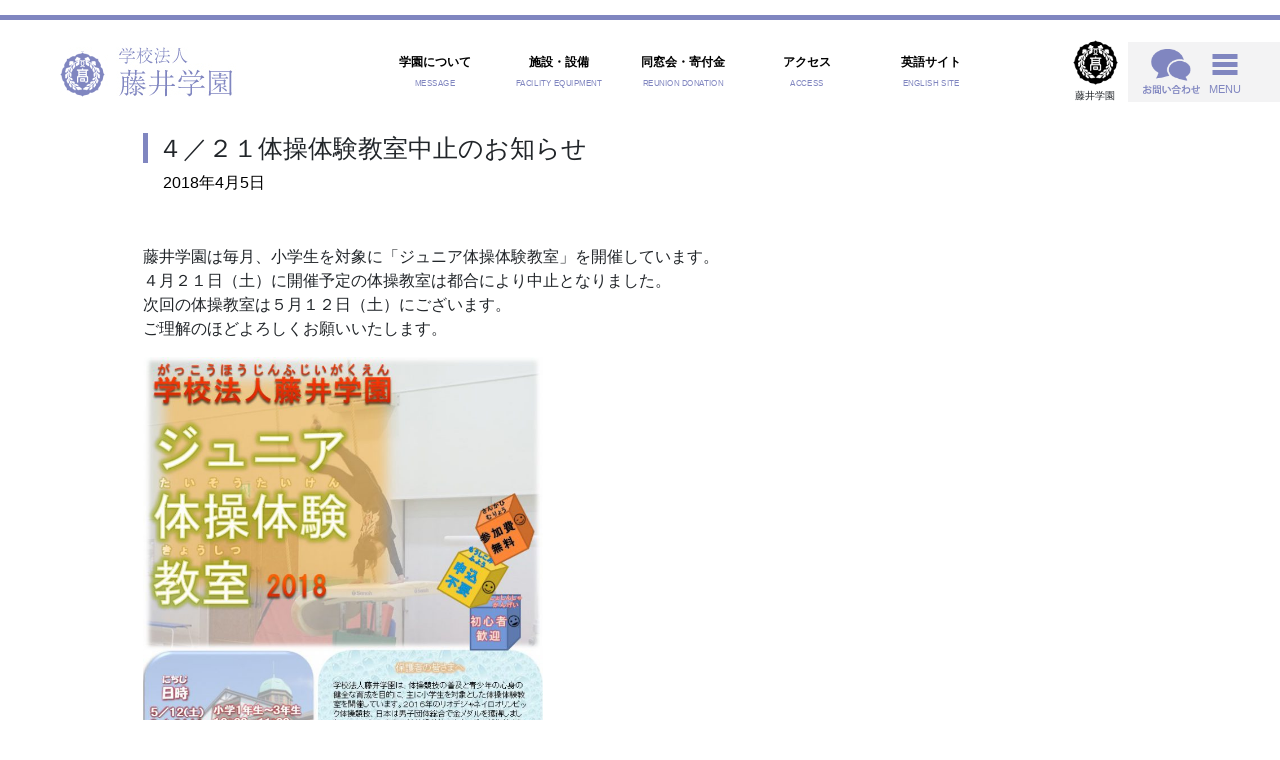

--- FILE ---
content_type: text/html; charset=UTF-8
request_url: https://www.fujii.ed.jp/2018/04/05/%ef%bc%94%ef%bc%8f%ef%bc%92%ef%bc%91%e4%bd%93%e6%93%8d%e4%bd%93%e9%a8%93%e6%95%99%e5%ae%a4%e4%b8%ad%e6%ad%a2%e3%81%ae%e3%81%8a%e7%9f%a5%e3%82%89%e3%81%9b/
body_size: 47811
content:

<!doctype html>
<html lang="ja">

<head>
    <meta charset="UTF-8">
    <meta name="viewport" content="width=device-width, initial-scale=1">
    <meta name="description" content="学校は真の人間教育を行う道場である" />
    <meta name="keywords" content="学校法人,藤井学園,香川県藤井高等学校,香川県藤井中学校,香川県藤井高等学校,ユリーカコース,寒川高等学校" />

    
    <meta name="format-detection" content="telephone=no">
    <meta charset="UTF-8">

    <title>４／２１体操体験教室中止のお知らせ &#8211; 学校法人藤井学園</title>
<meta name='robots' content='max-image-preview:large' />
<link rel='dns-prefetch' href='//webfonts.sakura.ne.jp' />
<link rel='dns-prefetch' href='//code.jquery.com' />
<link rel='dns-prefetch' href='//stackpath.bootstrapcdn.com' />
<link rel='dns-prefetch' href='//s.w.org' />
<link rel="alternate" type="application/rss+xml" title="学校法人藤井学園 &raquo; フィード" href="https://www.fujii.ed.jp/feed/" />
<link rel="alternate" type="application/rss+xml" title="学校法人藤井学園 &raquo; コメントフィード" href="https://www.fujii.ed.jp/comments/feed/" />
		<script>
			window._wpemojiSettings = {"baseUrl":"https:\/\/s.w.org\/images\/core\/emoji\/13.0.1\/72x72\/","ext":".png","svgUrl":"https:\/\/s.w.org\/images\/core\/emoji\/13.0.1\/svg\/","svgExt":".svg","source":{"concatemoji":"https:\/\/www.fujii.ed.jp\/fujii-campus\/wp-includes\/js\/wp-emoji-release.min.js?ver=f136b8ba8faa35716e7b128f2dea9f76"}};
			!function(e,a,t){var n,r,o,i=a.createElement("canvas"),p=i.getContext&&i.getContext("2d");function s(e,t){var a=String.fromCharCode;p.clearRect(0,0,i.width,i.height),p.fillText(a.apply(this,e),0,0);e=i.toDataURL();return p.clearRect(0,0,i.width,i.height),p.fillText(a.apply(this,t),0,0),e===i.toDataURL()}function c(e){var t=a.createElement("script");t.src=e,t.defer=t.type="text/javascript",a.getElementsByTagName("head")[0].appendChild(t)}for(o=Array("flag","emoji"),t.supports={everything:!0,everythingExceptFlag:!0},r=0;r<o.length;r++)t.supports[o[r]]=function(e){if(!p||!p.fillText)return!1;switch(p.textBaseline="top",p.font="600 32px Arial",e){case"flag":return s([127987,65039,8205,9895,65039],[127987,65039,8203,9895,65039])?!1:!s([55356,56826,55356,56819],[55356,56826,8203,55356,56819])&&!s([55356,57332,56128,56423,56128,56418,56128,56421,56128,56430,56128,56423,56128,56447],[55356,57332,8203,56128,56423,8203,56128,56418,8203,56128,56421,8203,56128,56430,8203,56128,56423,8203,56128,56447]);case"emoji":return!s([55357,56424,8205,55356,57212],[55357,56424,8203,55356,57212])}return!1}(o[r]),t.supports.everything=t.supports.everything&&t.supports[o[r]],"flag"!==o[r]&&(t.supports.everythingExceptFlag=t.supports.everythingExceptFlag&&t.supports[o[r]]);t.supports.everythingExceptFlag=t.supports.everythingExceptFlag&&!t.supports.flag,t.DOMReady=!1,t.readyCallback=function(){t.DOMReady=!0},t.supports.everything||(n=function(){t.readyCallback()},a.addEventListener?(a.addEventListener("DOMContentLoaded",n,!1),e.addEventListener("load",n,!1)):(e.attachEvent("onload",n),a.attachEvent("onreadystatechange",function(){"complete"===a.readyState&&t.readyCallback()})),(n=t.source||{}).concatemoji?c(n.concatemoji):n.wpemoji&&n.twemoji&&(c(n.twemoji),c(n.wpemoji)))}(window,document,window._wpemojiSettings);
		</script>
		<style>
img.wp-smiley,
img.emoji {
	display: inline !important;
	border: none !important;
	box-shadow: none !important;
	height: 1em !important;
	width: 1em !important;
	margin: 0 .07em !important;
	vertical-align: -0.1em !important;
	background: none !important;
	padding: 0 !important;
}
</style>
	<link rel='stylesheet' id='wp-block-library-css'  href='https://www.fujii.ed.jp/fujii-campus/wp-includes/css/dist/block-library/style.min.css?ver=f136b8ba8faa35716e7b128f2dea9f76' media='all' />
<link rel='stylesheet' id='contact-form-7-css'  href='https://www.fujii.ed.jp/fujii-campus/wp-content/plugins/contact-form-7/includes/css/styles.css?ver=5.1.7' media='all' />
<link rel='stylesheet' id='contact-form-7-confirm-css'  href='https://www.fujii.ed.jp/fujii-campus/wp-content/plugins/contact-form-7-add-confirm/includes/css/styles.css?ver=5.1' media='all' />
<link rel='stylesheet' id='fujii-gakuen-themes-style-css'  href='https://www.fujii.ed.jp/fujii-campus/wp-content/themes/fujii-gakuen-themes/style.css?ver=1.0.0' media='all' />
<link rel='stylesheet' id='topother-css'  href='https://www.fujii.ed.jp/fujii-campus/wp-content/themes/fujii-gakuen-themes/css/fujii_top_second.css?date=20260126-0532&#038;ver=f136b8ba8faa35716e7b128f2dea9f76' media='all' />
<link rel='stylesheet' id='toukou-css'  href='https://www.fujii.ed.jp/fujii-campus/wp-content/themes/fujii-gakuen-themes/css/fujii_single.css?date=20260126-0532&#038;ver=f136b8ba8faa35716e7b128f2dea9f76' media='all' />
<link rel='stylesheet' id='swiper-css'  href='https://www.fujii.ed.jp/fujii-campus/wp-content/themes/fujii-gakuen-themes/css/swiper.min5-4-5.css?ver=f136b8ba8faa35716e7b128f2dea9f76' media='all' />
<link rel='stylesheet' id='boot-css'  href='https://stackpath.bootstrapcdn.com/bootstrap/4.5.0/css/bootstrap.min.css?ver=f136b8ba8faa35716e7b128f2dea9f76' media='all' />
<script src='https://www.fujii.ed.jp/fujii-campus/wp-includes/js/jquery/jquery.min.js?ver=3.5.1' id='jquery-core-js'></script>
<script src='https://www.fujii.ed.jp/fujii-campus/wp-includes/js/jquery/jquery-migrate.min.js?ver=3.3.2' id='jquery-migrate-js'></script>
<script src='//webfonts.sakura.ne.jp/js/sakura.js?ver=2.0.1' id='typesquare_std-js'></script>
<script src='https://code.jquery.com/jquery-3.5.1.slim.min.js?ver=f136b8ba8faa35716e7b128f2dea9f76' id='jq-js'></script>
<script src='https://www.fujii.ed.jp/fujii-campus/wp-content/themes/fujii-gakuen-themes/js/swiper.min5-4-5.js?ver=f136b8ba8faa35716e7b128f2dea9f76' id='swiper-js'></script>
<script src='https://stackpath.bootstrapcdn.com/bootstrap/4.5.0/js/bootstrap.min.js?ver=f136b8ba8faa35716e7b128f2dea9f76' id='strap-js'></script>
<link rel="https://api.w.org/" href="https://www.fujii.ed.jp/wp-json/" /><link rel="alternate" type="application/json" href="https://www.fujii.ed.jp/wp-json/wp/v2/posts/5255" /><link rel="EditURI" type="application/rsd+xml" title="RSD" href="https://www.fujii.ed.jp/fujii-campus/xmlrpc.php?rsd" />
<link rel="wlwmanifest" type="application/wlwmanifest+xml" href="https://www.fujii.ed.jp/fujii-campus/wp-includes/wlwmanifest.xml" /> 
<link rel="canonical" href="https://www.fujii.ed.jp/2018/04/05/%ef%bc%94%ef%bc%8f%ef%bc%92%ef%bc%91%e4%bd%93%e6%93%8d%e4%bd%93%e9%a8%93%e6%95%99%e5%ae%a4%e4%b8%ad%e6%ad%a2%e3%81%ae%e3%81%8a%e7%9f%a5%e3%82%89%e3%81%9b/" />
<link rel='shortlink' href='https://www.fujii.ed.jp/?p=5255' />
<link rel="alternate" type="application/json+oembed" href="https://www.fujii.ed.jp/wp-json/oembed/1.0/embed?url=https%3A%2F%2Fwww.fujii.ed.jp%2F2018%2F04%2F05%2F%25ef%25bc%2594%25ef%25bc%258f%25ef%25bc%2592%25ef%25bc%2591%25e4%25bd%2593%25e6%2593%258d%25e4%25bd%2593%25e9%25a8%2593%25e6%2595%2599%25e5%25ae%25a4%25e4%25b8%25ad%25e6%25ad%25a2%25e3%2581%25ae%25e3%2581%258a%25e7%259f%25a5%25e3%2582%2589%25e3%2581%259b%2F" />
<link rel="alternate" type="text/xml+oembed" href="https://www.fujii.ed.jp/wp-json/oembed/1.0/embed?url=https%3A%2F%2Fwww.fujii.ed.jp%2F2018%2F04%2F05%2F%25ef%25bc%2594%25ef%25bc%258f%25ef%25bc%2592%25ef%25bc%2591%25e4%25bd%2593%25e6%2593%258d%25e4%25bd%2593%25e9%25a8%2593%25e6%2595%2599%25e5%25ae%25a4%25e4%25b8%25ad%25e6%25ad%25a2%25e3%2581%25ae%25e3%2581%258a%25e7%259f%25a5%25e3%2582%2589%25e3%2581%259b%2F&#038;format=xml" />
<!-- Favicon Rotator -->
<link rel="shortcut icon" href="https://www.fujii.ed.jp/fujii-campus/wp-content/uploads/2020/09/fujii-gakuenlogo_20200924-2.png" />
<link rel="apple-touch-icon-precomposed" href="https://www.fujii.ed.jp/fujii-campus/wp-content/uploads/2020/09/fujii-gakuenlogo_20200924-3.png" />
<!-- End Favicon Rotator -->
    <script src="https://ajax.googleapis.com/ajax/libs/jquery/2.0.0/jquery.min.js"></script>

            <!-- Global site tag (gtag.js) - Google Analytics -->
        <script async src="https://www.googletagmanager.com/gtag/js?id=UA-83310935-1"></script>
        <script>
            window.dataLayer = window.dataLayer || [];

            function gtag() {
                dataLayer.push(arguments);
            }
            gtag('js', new Date());
            gtag('config', 'UA-83310935-1');
        </script>
        <meta name="google-site-verification" content="DJg_tDyCYy8vcQbSzaaeH4LD9PF2pjdfGhRxLAt8uF8" />
    </head>

<body class="post-template-default single single-post postid-5255 single-format-standard no-sidebar" style="margin-bottom: 0;">
    <header class="fujii-fix-header">
        <!-- ヘッダー -->
        <p class="top_fujii-header-border"></p>

        <ul class="d-flex align-items-center" style="list-style: none; margin-left: 0;">
            <a class="d-sm-block d-none" href="https://www.fujii.ed.jp/">
                <li class="top_fujii-header-text1"><img src="https://www.fujii.ed.jp/fujii-campus/wp-content/themes/fujii-gakuen-themes/images/fujii_logo.jpg" alt="学校法人藤井学園"></li>
            </a>
            <li class="top_fujii-header-li top_fujii-header-introduction" style="flex-basis: 10%; margin-left: auto;">
                <a href="https://www.fujii.ed.jp/massage/" style="text-decoration: none; color: #000;">
                    <p class="top_fujii-header-text2">学園について</p>
                    <p class="top_fujii-header-text3">MESSAGE</p>
                </a>
                <div class="top_fujii-menu-introduction">
                    <p class="top_fujii-menu-introduction-text"><a href="https://www.fujii.ed.jp/massage/" style="text-decoration: none; color: #fff;">学園について MESSAGE</a></p>
                    <div class="top_fujii-menu-introduction-content">

                        <div class="fujii-menu-introduction-grid">
                                                                <div class="fujii-menu-introduction-contents">
                                        <a style="text-decoration: none; color: #000;" href="https://www.fujii.ed.jp/massage/%e8%b2%a1%e5%8b%99%e6%83%85%e5%a0%b1/">
                                            <p class="fujii-menu-introduction-thum"></p>
                                            <div class="fujii-menu-introduction-kousin">
                                                <!-- <p class="fujii-menu-introduction-time"><time>2024/07/31</time></p>
                                                 -->
                                            </div>
                                            <p class="fujii-menu-introduction-title">財務情報</p>
                                        </a>
                                    </div>
                                                                <div class="fujii-menu-introduction-contents">
                                        <a style="text-decoration: none; color: #000;" href="https://www.fujii.ed.jp/massage/%e6%b2%bf%e9%9d%a9/">
                                            <p class="fujii-menu-introduction-thum"><img width="500" height="332" src="https://www.fujii.ed.jp/fujii-campus/wp-content/uploads/2020/09/アイキャッチ（大正時代の校舎）-e1599190376140.jpg" class="attachment- size- wp-post-image" alt="" loading="lazy" srcset="https://www.fujii.ed.jp/fujii-campus/wp-content/uploads/2020/09/アイキャッチ（大正時代の校舎）-e1599190376140.jpg 500w, https://www.fujii.ed.jp/fujii-campus/wp-content/uploads/2020/09/アイキャッチ（大正時代の校舎）-e1599190376140-300x199.jpg 300w" sizes="(max-width: 500px) 100vw, 500px" /></p>
                                            <div class="fujii-menu-introduction-kousin">
                                                <!-- <p class="fujii-menu-introduction-time"><time>2020/09/06</time></p>
                                                 -->
                                            </div>
                                            <p class="fujii-menu-introduction-title">沿革</p>
                                        </a>
                                    </div>
                                                                <div class="fujii-menu-introduction-contents">
                                        <a style="text-decoration: none; color: #000;" href="https://www.fujii.ed.jp/massage/%e5%a7%89%e5%a6%b9%e6%a0%a1%e4%ba%a4%e6%b5%81%e3%81%ab%e3%81%a4%e3%81%84%e3%81%a6/">
                                            <p class="fujii-menu-introduction-thum"><img width="400" height="267" src="https://www.fujii.ed.jp/fujii-campus/wp-content/uploads/2020/09/姉妹校交流（アイキャッチ）.jpg" class="attachment- size- wp-post-image" alt="" loading="lazy" srcset="https://www.fujii.ed.jp/fujii-campus/wp-content/uploads/2020/09/姉妹校交流（アイキャッチ）.jpg 400w, https://www.fujii.ed.jp/fujii-campus/wp-content/uploads/2020/09/姉妹校交流（アイキャッチ）-300x200.jpg 300w" sizes="(max-width: 400px) 100vw, 400px" /></p>
                                            <div class="fujii-menu-introduction-kousin">
                                                <!-- <p class="fujii-menu-introduction-time"><time>2021/04/07</time></p>
                                                 -->
                                            </div>
                                            <p class="fujii-menu-introduction-title">姉妹校交流</p>
                                        </a>
                                    </div>
                                                                <div class="fujii-menu-introduction-contents">
                                        <a style="text-decoration: none; color: #000;" href="https://www.fujii.ed.jp/massage/%e5%9c%b0%e5%9f%9f%e8%b2%a2%e7%8c%ae%e6%b4%bb%e5%8b%95/">
                                            <p class="fujii-menu-introduction-thum"><img width="400" height="267" src="https://www.fujii.ed.jp/fujii-campus/wp-content/uploads/2020/09/地域貢献活動.jpg" class="attachment- size- wp-post-image" alt="" loading="lazy" srcset="https://www.fujii.ed.jp/fujii-campus/wp-content/uploads/2020/09/地域貢献活動.jpg 400w, https://www.fujii.ed.jp/fujii-campus/wp-content/uploads/2020/09/地域貢献活動-300x200.jpg 300w" sizes="(max-width: 400px) 100vw, 400px" /></p>
                                            <div class="fujii-menu-introduction-kousin">
                                                <!-- <p class="fujii-menu-introduction-time"><time>2020/09/06</time></p>
                                                 -->
                                            </div>
                                            <p class="fujii-menu-introduction-title">地域貢献活動</p>
                                        </a>
                                    </div>
                                                    </div>
                    </div>
                </div>
            </li>
            <li class="top_fujii-header-li top_fujii-header-introduction" style="flex-basis: 10%;">
                <a href="https://www.fujii.ed.jp/facilities/" style="text-decoration: none; color: #000;">
                    <p class="top_fujii-header-text2">施設・設備</p>
                    <p class="top_fujii-header-text3">FACILITY EQUIPMENT</p>
                </a>
                <div class="top_fujii-menu-introduction">
                    <p class="top_fujii-menu-introduction-text"><a href="https://www.fujii.ed.jp/facilities/" style="text-decoration: none; color: #fff;">施設・設備 FACILITY EQUIPMENT</a></p>
                    <div class="top_fujii-menu-introduction-content">
                        <div class="fujii-menu-introduction-grid">
                                                                <div class="fujii-menu-introduction-contents">
                                        <a class="" style="text-decoration: none; color: #000;" href="https://www.fujii.ed.jp/facilities/%e3%83%a6%e3%83%aa%e3%83%bc%e3%82%ab%e3%83%9b%e3%83%bc%e3%83%ab/">
                                            <p class="fujii-menu-introduction-thum"><img width="400" height="267" src="https://www.fujii.ed.jp/fujii-campus/wp-content/uploads/2020/09/ユリーカホール.jpg" class="attachment- size- wp-post-image" alt="" loading="lazy" srcset="https://www.fujii.ed.jp/fujii-campus/wp-content/uploads/2020/09/ユリーカホール.jpg 400w, https://www.fujii.ed.jp/fujii-campus/wp-content/uploads/2020/09/ユリーカホール-300x200.jpg 300w" sizes="(max-width: 400px) 100vw, 400px" /></p>
                                            <div class="fujii-menu-introduction-kousin">
                                                <!-- <p class="fujii-menu-introduction-time"><time>2020/09/09</time></p>
                                                 -->
                                            </div>
                                            <p class="fujii-menu-introduction-title">ユリーカホール</p>
                                        </a>
                                    </div>
                                                    </div>
                    </div>
                </div>
            </li>
            <li class="top_fujii-header-li top_fujii-header-introduction" style="flex-basis: 10%;">
                <a href="https://www.fujii.ed.jp/donation/" style="text-decoration: none; color: #000;">
                    <p class="top_fujii-header-text2">同窓会・寄付金</p>
                    <p class="top_fujii-header-text3">REUNION DONATION</p>
                </a>
                <div class="top_fujii-menu-introduction">
                    <p class="top_fujii-menu-introduction-text"><a href="<https://www.fujii.ed.jp/donation/" style="text-decoration: none; color: #fff;">同窓会・寄付金 REUNION DONATION</a></p>
                    <div class="top_fujii-menu-introduction-content">
                        <div class="fujii-menu-introduction-grid">
                                                                <div class="fujii-menu-introduction-contents">
                                        <a class="" style="text-decoration: none; color: #000;" href="https://www.fujii.ed.jp/donation/about-donation/">
                                            <p class="fujii-menu-introduction-thum"><img width="400" height="267" src="https://www.fujii.ed.jp/fujii-campus/wp-content/uploads/2020/09/ユリーカホール（寄附金）.jpg" class="attachment- size- wp-post-image" alt="" loading="lazy" srcset="https://www.fujii.ed.jp/fujii-campus/wp-content/uploads/2020/09/ユリーカホール（寄附金）.jpg 400w, https://www.fujii.ed.jp/fujii-campus/wp-content/uploads/2020/09/ユリーカホール（寄附金）-300x200.jpg 300w" sizes="(max-width: 400px) 100vw, 400px" /></p>
                                            <div class="fujii-menu-introduction-kousin">
                                                <!-- <p class="fujii-menu-introduction-time"><time>2025/06/10</time></p>
                                                 -->
                                            </div>
                                            <p class="fujii-menu-introduction-title">ごあいさつ</p>
                                        </a>
                                    </div>
                                                                <div class="fujii-menu-introduction-contents">
                                        <a class="" style="text-decoration: none; color: #000;" href="https://www.fujii.ed.jp/donation/donation-requirements/">
                                            <p class="fujii-menu-introduction-thum"><img width="400" height="267" src="https://www.fujii.ed.jp/fujii-campus/wp-content/uploads/2020/09/パンフレット（寄附金）.jpg" class="attachment- size- wp-post-image" alt="" loading="lazy" srcset="https://www.fujii.ed.jp/fujii-campus/wp-content/uploads/2020/09/パンフレット（寄附金）.jpg 400w, https://www.fujii.ed.jp/fujii-campus/wp-content/uploads/2020/09/パンフレット（寄附金）-300x200.jpg 300w" sizes="(max-width: 400px) 100vw, 400px" /></p>
                                            <div class="fujii-menu-introduction-kousin">
                                                <!-- <p class="fujii-menu-introduction-time"><time>2022/04/25</time></p>
                                                 -->
                                            </div>
                                            <p class="fujii-menu-introduction-title">寄付金募集要項</p>
                                        </a>
                                    </div>
                                                                <div class="fujii-menu-introduction-contents">
                                        <a class="" style="text-decoration: none; color: #000;" href="https://www.fujii.ed.jp/donation/fujinamikai/">
                                            <p class="fujii-menu-introduction-thum"><img width="400" height="267" src="https://www.fujii.ed.jp/fujii-campus/wp-content/uploads/2020/09/同窓会.jpg" class="attachment- size- wp-post-image" alt="" loading="lazy" srcset="https://www.fujii.ed.jp/fujii-campus/wp-content/uploads/2020/09/同窓会.jpg 400w, https://www.fujii.ed.jp/fujii-campus/wp-content/uploads/2020/09/同窓会-300x200.jpg 300w" sizes="(max-width: 400px) 100vw, 400px" /></p>
                                            <div class="fujii-menu-introduction-kousin">
                                                <!-- <p class="fujii-menu-introduction-time"><time>2020/09/06</time></p>
                                                 -->
                                            </div>
                                            <p class="fujii-menu-introduction-title">藤波会のご案内</p>
                                        </a>
                                    </div>
                                                    </div>
                    </div>
                </div>
            </li>
            <li class="top_fujii-header-li top_fujii-header-introduction" style="flex-basis: 10%;">
                <a href="https://www.fujii.ed.jp/access/" style="text-decoration: none; color: #000;">
                    <p class="top_fujii-header-text2">アクセス</p>
                    <p class="top_fujii-header-text3">ACCESS</p>
                </a>
                <div class="top_fujii-menu-introduction">
                    <p class="top_fujii-menu-introduction-text"><a href="https://www.fujii.ed.jp/access/" style="text-decoration: none; color: #fff;">アクセス ACCESS</a></p>
                    <div class="top_fujii-menu-introduction-content">
                        <div class="fujii-menu-introduction-grid">
                                                                <div class="fujii-menu-introduction-contents">
                                        <a class="" style="text-decoration: none; color: #000;" href="https://www.fujii.ed.jp/access/%e3%82%b9%e3%82%af%e3%83%bc%e3%83%ab%e3%83%90%e3%82%b9/">
                                            <p class="fujii-menu-introduction-thum"><img width="400" height="267" src="https://www.fujii.ed.jp/fujii-campus/wp-content/uploads/2020/09/スクールバス.jpg" class="attachment- size- wp-post-image" alt="" loading="lazy" srcset="https://www.fujii.ed.jp/fujii-campus/wp-content/uploads/2020/09/スクールバス.jpg 400w, https://www.fujii.ed.jp/fujii-campus/wp-content/uploads/2020/09/スクールバス-300x200.jpg 300w" sizes="(max-width: 400px) 100vw, 400px" /></p>
                                            <div class="fujii-menu-introduction-kousin">
                                                <!-- <p class="fujii-menu-introduction-time"><time>2020/09/06</time></p>
                                                 -->
                                            </div>
                                            <p class="fujii-menu-introduction-title">スクールバス</p>
                                        </a>
                                    </div>
                                                    </div>
                    </div>
                </div>
            </li>

            <li class="top_fujii-header-li top_fujii-header-introduction" style="flex-basis: 10%;">
                <a href="https://www.fujii.ed.jp/english/" style="text-decoration: none; color: #000;">
                    <p class="top_fujii-header-text2">英語サイト</p>
                    <p class="top_fujii-header-text3">ENGLISH SITE</p>
                </a>
                <div class="top_fujii-menu-introduction">
                    <p class="top_fujii-menu-introduction-text"><a href="https://www.fujii.ed.jp/english/" style="text-decoration: none; color: #fff;">英語サイト ENGLISH SITE</a></p>
                    <div class="top_fujii-menu-introduction-content">
                        <div class="fujii-menu-introduction-grid">
                                                                <div class="fujii-menu-introduction-contents">
                                        <a class="" style="text-decoration: none; color: #000;" href="https://www.fujii.ed.jp/english/internationalization/">
                                            <p class="fujii-menu-introduction-thum"><img width="400" height="267" src="https://www.fujii.ed.jp/fujii-campus/wp-content/uploads/2020/09/英語サイト２（アイキャッチ）.jpg" class="attachment- size- wp-post-image" alt="" loading="lazy" srcset="https://www.fujii.ed.jp/fujii-campus/wp-content/uploads/2020/09/英語サイト２（アイキャッチ）.jpg 400w, https://www.fujii.ed.jp/fujii-campus/wp-content/uploads/2020/09/英語サイト２（アイキャッチ）-300x200.jpg 300w" sizes="(max-width: 400px) 100vw, 400px" /></p>
                                            <div class="fujii-menu-introduction-kousin">
                                                <!-- <p class="fujii-menu-introduction-time"><time>2020/09/06</time></p>
                                                 -->
                                            </div>
                                            <p class="fujii-menu-introduction-title">Internationalization</p>
                                        </a>
                                    </div>
                                                    </div>
                    </div>
                </div>
            </li>
            <li class="header-list-sp">
                <div class="fujii-introduction-drop-icon">
                    <p style="margin: 0;"><img src="https://www.fujii.ed.jp/fujii-campus/wp-content/themes/fujii-gakuen-themes/images/fujii-gakuenlogo-black_20200924.png" alt="藤井学園校章" width="100%" style="min-width: 41px;"></p>
                    <p style="font-size: 10px; margin: 3px 0 0; text-align: center;">藤井学園</p>
                </div>
                <div class="fujii-introduction-drop">
                    <div class="fujii-introduction-drop-wrap">
                        <div class="fujii-introduction-drop-box">
                            <div class="fujii-introduction-drop-flex">
                                <p class="fujii-introduction-drop-close"><span class="fujii-introduction-drop-span"></span></p>
                                <a href="https://www.fujii.ed.jp/" class="d-flex justify-content-center align-items-center">
                                    <p class="fujii-introduction-drop-img"><img src="https://www.fujii.ed.jp/fujii-campus/wp-content/themes/fujii-gakuen-themes/images/eureka.jpg" alt="藤井学園トップページへ" width="100%"></p>
                                    <p class="fujii-introduction-drop-text">学校法人藤井学園</p>
                                </a>
                            </div>
                            <div class="fujii-introduction-drop-flex">
                                <a href="https://www.fujii.ed.jp/eureka" class="d-flex justify-content-center align-items-center">
                                    <p class="fujii-introduction-drop-img align-items-center"><img src="https://www.fujii.ed.jp/fujii-campus/wp-content/themes/fujii-gakuen-themes/images/fujii_ph10.jpg" alt="藤井中学校トップページへ"></p>
                                    <p class="fujii-introduction-drop-text">香川県藤井中学校&emsp;</p>
                                </a>
                            </div>
                            <div class="fujii-introduction-drop-flex">
                                <a href="https://www.fujii.ed.jp/fujii" class="d-flex justify-content-center align-items-center">
                                    <p class="fujii-introduction-drop-img"><img src="https://www.fujii.ed.jp/fujii-campus/wp-content/themes/fujii-gakuen-themes/images/fujii_ph11.jpg" alt="藤井高等学校トップページへ"></p>
                                    <p class="fujii-introduction-drop-text">香川県藤井高等学校</p>
                                </a>
                            </div>
                            <div class="fujii-introduction-drop-flex">
                                <a href="https://www.sangawa.ed.jp/" class="d-flex justify-content-center align-items-center">
                                    <p class="fujii-introduction-drop-img"><img src="https://www.fujii.ed.jp/fujii-campus/wp-content/themes/fujii-gakuen-themes/images/fujii_ph12_20201009.jpg" alt="寒川高等学校トップページへ"></p>
                                    <p class="fujii-introduction-drop-text">藤井学園寒川高等学校</p>
                                </a>
                            </div>
                        </div>
                    </div>
                </div>
            </li>
            <li class="top_fujii-header-li9">
                <div class="d-flex align-items-center">
                    <p style="margin: 0;"><a href="https://www.fujii.ed.jp/inquiry/" style="text-decoration: none;"><img src="https://www.fujii.ed.jp/fujii-campus/wp-content/themes/fujii-gakuen-themes/images/fujii_ph8.png" alt="お問い合わせ" height="45px"></a></p>
                    <div class="top_fujii-header-icon">
                        <p class="top_fujii-header-btn"><span></span></p>
                        <p class="top_fujii-header-text4">MENU</p>
                    </div>
                    <div class="top_fujii-header-menu">
                        <div class="top_fujii-wrap" id="menu-hum">
                            <p class="fujii-header-menu-border" style="margin-top: 30px;"></p>
                            <ul class="fujii-header-menu-hum1 d-md-flex">
                                <li><a href="https://www.fujii.ed.jp/">学園トップページ</a></li>
                                <li><a href="https://www.fujii.ed.jp/news/">新着情報</a></li>
                                <li><a href="https://www.fujii.ed.jp/inquiry/">お問い合わせ</a></li>
                                <li><a href="https://www.fujii.ed.jp/donation/">寄附金お申し込み</a></li>
                            </ul>
                            <ul class="fujii-header-menu-hum2 d-md-flex">
                                <li><a href="https://www.fujii.ed.jp/massage/">学園について</a></li>
                                <li><a href="https://www.fujii.ed.jp/facilities/">施設・設備</a></li>
                                <li><a href="https://www.fujii.ed.jp/donation/">同窓会・寄附金</a></li>
                                <li><a href="https://www.fujii.ed.jp/access/">アクセス</a></li>
                                <li><a href="https://www.fujii.ed.jp/english/">英語サイト</a></li>
                            </ul>

                            <p class="fujii-header-menu-border"></p>

                            <!-- <ul class="fujii-header-menu-hum3 d-md-flex">
                               <li><a href="https://www.fujii.ed.jp/session/">学校説明会情報</a></li>
                                <li><a href="https://www.fujii.ed.jp/guid/">学校案内</a></li>
                                <li><a href="https://www.facebook.com/fujikoudousoukai/" target="_blank" rel="noopener noreferrer">同窓会facebook</a></li>
                                <li><a href="https://www.fujii.ed.jp/visit/">学校見学</a></li>
                                <li><a href="https://www.fujii.ed.jp/donation/">寄附金</a></li>
                                <li><a href="https://www.fujii.ed.jp/いじめ防止基本方針/">いじめ防止基本方針</a></li>
                                <li><a href="https://www.fujii.ed.jp/recruit/">教員募集</a></li>
                            </ul>
                            <ul class="fujii-header-menu-hum2 d-md-flex">
                                <li><a href="https://www.fujii.ed.jp/いじめ防止基本方針/">いじめ防止基本方針</a></li>
                                <li><a href="https://www.fujii.ed.jp/recruit/">教員募集</a></li>
                            </ul>

                            <p class="fujii-header-menu-border"></p> -->

                            <ul class="fujii-header-menu-hum3 d-md-flex">
                                <li><a href="https://www.fujii.ed.jp/">藤井学園</a></li>
                                <li><a href="https://www.fujii.ed.jp/eureka/">藤井中学校</a></li>
                                <li><a href="https://www.fujii.ed.jp/fujii/">藤井高等学校</a></li>
                                <li><a href="https://www.sangawa.ed.jp/">寒川高等学校</a></li>
                            </ul>
                            <p class="fujii-header-menu-border"></p>
                        </div>
                    </div>
                </div>
            </li>
        </ul>


        <script>
            $(function() {
                $('.top_fujii-header-icon').on('click', function() {
                    $('.top_fujii-header-menu').slideToggle(300);
                    $('.top_fujii-header-btn span').toggleClass('close');
                    return false;
                });
                $(document).click(function() {
                    $('.top_fujii-header-menu').slideUp();
                    $('.top_fujii-header-btn span').removeClass('close');
                    $('.fujii-introduction-drop').removeClass('open');
                });
                $('.fujii-introduction-drop-flex').click(function() {
                    event.stopPropagation();
                });
                $('#menu-hum').click(function() {
                    event.stopPropagation();
                });
                $('.fujii-introduction-drop-icon').on('click', function() {
                    $('.fujii-introduction-drop').addClass('open');
                    return false;
                });
                $('.fujii-introduction-drop-close, .fujii-introduction-drop-close::before, .fujii-introduction-drop-close::after').on('click', function() {
                    $('.fujii-introduction-drop').removeClass('open');
                    return false;
                });
            });
        </script>

    </header><!-- ヘッダーおわり -->

    <div class="top-back">
        <a href="#">

            <span class="top-back-text">TOP</span>
        </a>
    </div>

    <script>
        jQuery(function() {
            var btn = $('.top-back');
            btn.hide();
            $(window).scroll(function() {
                if ($(this).scrollTop() > 200) {
                    btn.fadeIn();
                } else {
                    btn.fadeOut();
                }
            });

            btn.click(function() {
                $('body,html').animate({
                    scrollTop: 0
                }, 500); //0.5秒かけてトップへ移動
                return false;
            });
        });
    </script>

    <div class="fujii-em-sp d-sm-none"><a href="https://www.fujii.ed.jp/"><img src="https://www.fujii.ed.jp/fujii-campus/wp-content/themes/fujii-gakuen-themes/images/fujii_logo.jpg" alt="学校法人藤井学園"></a></div><div class="top_fujii-wrap top_fujii-keyvisual"><div class="container">

	<main id="primary" class="site-main">

		
<article id="post-5255" class="post-5255 post type-post status-publish format-standard hentry category-news">
	<header class="entry-header">
		<h1 class="entry-title">４／２１体操体験教室中止のお知らせ</h1>			<div class="entry-meta">
				<span class="posted-on"><a href="https://www.fujii.ed.jp/2018/04/05/%ef%bc%94%ef%bc%8f%ef%bc%92%ef%bc%91%e4%bd%93%e6%93%8d%e4%bd%93%e9%a8%93%e6%95%99%e5%ae%a4%e4%b8%ad%e6%ad%a2%e3%81%ae%e3%81%8a%e7%9f%a5%e3%82%89%e3%81%9b/" rel="bookmark"><time class="entry-date published updated" datetime="2018-04-05T12:45:04+09:00">2018年4月5日</time></a></span>			</div><!-- .entry-meta -->
			</header><!-- .entry-header -->

	
	<div class="entry-content">
		<p>藤井学園は毎月、小学生を対象に「ジュニア体操体験教室」を開催しています。<br />
４月２１日（土）に開催予定の体操教室は都合により中止となりました。<br />
次回の体操教室は５月１２日（土）にございます。<br />
ご理解のほどよろしくお願いいたします。</p>
<p><a href="http://www.fujii.ed.jp/wp/wp-content/uploads/2018/04/体操教室チラシ2018_1.pdf"><img class="alignnone size-large wp-image-5256" src="http://www.fujii.ed.jp/wp/wp-content/uploads/2018/04/体操教室チラシ2018_1-709x1024.jpg" alt="体操教室チラシ2018_1" width="400" /></a><br />
（クリックするとPDFファイルが開きます）</p>
<p style="text-align: right">（文責：経営戦略室）</p>
	</div><!-- .entry-content -->

	<footer class="entry-footer">
		<span class="cat-links">Posted in <a href="https://www.fujii.ed.jp/category/news/" rel="category tag">news</a></span>	</footer><!-- .entry-footer -->
</article><!-- #post-5255 -->

	</main><!-- #main -->
</div></div>


        <footer>
            <div class="top_fujii-access-back">
<div class="top_fujii-wrap">
<div class="container">
<p class="top_fujii-access-text1">学校法人 藤井学園</p>
<p class="top_fujii-access-text2">〒 763-0063 香川県丸亀市新浜町１丁目３番１号</p>
<p class="top_fujii-access-text3">TEL (0877)25-3139 / FAX (0877)23-2006</p>
</div>
</div>
</div>
            <div class="top_fujii-wrap" style="padding: 50px 0;">
                <div class="container">
                    <!-- <div class="top_fujii-footer-content-box d-flex flex-wrap justify-content-center">
                        <p class="top_fujii-footer-content"><a href="https://www.facebook.com/fujikoudousoukai/" target="_blank" rel="noopener noreferrer">同窓会<br>facebook</a></p>
                            <p class="top_fujii-footer-content"><a href="https://www.fujii.ed.jp/visit/">学校見学</a></p>
                            <p class="top_fujii-footer-content"><a href="https://www.fujii.ed.jp/donation/">寄付金</a></p>
                            <p class="top_fujii-footer-content"><a href="https://www.fujii.ed.jp/いじめ防止基本方針/">いじめ防止<br>基本方針</a></p>
                            <p class="top_fujii-footer-content top_fujii-footer-content-last"><a href="https://www.fujii.ed.jp/recruit/">教員募集</a></p>
                    </div> -->

                    <div class="d-sm-flex justify-content-center">
                        <ul class="top_fujii-footer-ul">
                            <li class="top_fujii-footer-li-top"><a href="https://www.fujii.ed.jp/" style="text-decoration: none;">藤井学園</a></li>
                            <li class="top_fujii-footer-li2"><a href="https://www.fujii.ed.jp/massage/" style="text-decoration: none;">藤井学園について</li>
                            <li class="top_fujii-footer-li2"><a href="https://www.fujii.ed.jp/facilities/" style="text-decoration: none;">施設・設備</li>
                            <li class="top_fujii-footer-li2"><a href="https://www.fujii.ed.jp/donation/" style="text-decoration: none;">同窓会・寄付金について</li>
                            <li class="top_fujii-footer-li2"><a href="https://www.fujii.ed.jp/access/" style="text-decoration: none;">アクセス</li>
                            <li class="top_fujii-footer-li2"><a href="https://www.fujii.ed.jp/inquiry/" style="text-decoration: none;">各種お問い合わせ</li>
                            <li class="top_fujii-footer-li2"><a href="https://www.fujii.ed.jp/english/" style="text-decoration: none;">English Site</li>
                        </ul>
                        <ul class="top_fujii-footer-ul">
                            <li class="top_fujii-footer-li-top"><a href="https://www.fujii.ed.jp/eureka/" style="text-decoration: none;">藤井中学校</a></li>
                            <li class="top_fujii-footer-li2"><a href="https://www.fujii.ed.jp/eureka/massage/" style="text-decoration: none;">藤井中学校について</a></li>
                            <li class="top_fujii-footer-li2"><a href="https://www.fujii.ed.jp/eureka/school_life/" style="text-decoration: none;">学校生活</a></li>
                            <li class="top_fujii-footer-li2"><a href="https://www.fujii.ed.jp/eureka/facilities/" style="text-decoration: none;">施設・設備・アクセス情報</a></li>
                            <li class="top_fujii-footer-li2"><a href="https://www.fujii.ed.jp/eureka/future/" style="text-decoration: none;">進路</a></li>
                            <li class="top_fujii-footer-li2"><a href="https://www.fujii.ed.jp/eureka/administration/" style="text-decoration: none;">入学案内</a></li>
                            <li class="top_fujii-footer-li2"><a href="https://www.fujii.ed.jp/eureka/inquiry/" style="text-decoration: none;">お問い合わせ</a></li>
                            <li class="top_fujii-footer-li2"><a href="https://www.fujii.ed.jp/eureka/recruit/" style="text-decoration: none;">教員募集</a></li>
                        </ul>
                        <ul class="top_fujii-footer-ul">
                            <li class="top_fujii-footer-li-top"><a href="https://www.fujii.ed.jp/fujii/" style="text-decoration: none;">藤井高校</a></li>
                            <li class="top_fujii-footer-li2"><a href="https://www.fujii.ed.jp/fujii/massage/" style="text-decoration: none;">藤井高校について</a></li>
                            <li class="top_fujii-footer-li2"><a href="https://www.fujii.ed.jp/fujii/course/" style="text-decoration: none;">学科・コース案内</a></li>
                            <li class="top_fujii-footer-li2"><a href="https://www.fujii.ed.jp/fujii/school_life/" style="text-decoration: none;">学校生活</a></li>
                            <li class="top_fujii-footer-li2"><a href="https://www.fujii.ed.jp/fujii/facilities/" style="text-decoration: none;">施設・設備・アクセス情報</a></li>
                            <li class="top_fujii-footer-li2"><a href="https://www.fujii.ed.jp/fujii/administration/" style="text-decoration: none;">入学案内</a></li>
                            <li class="top_fujii-footer-li2"><a href="https://www.fujii.ed.jp/fujii/inquiry/" style="text-decoration: none;">お問い合わせ</a></li>
                            <li class="top_fujii-footer-li2"><a href="https://www.fujii.ed.jp/fujii/recruit/" style="text-decoration: none;">教員募集</a></li>
                        </ul>
                        <ul class="top_fujii-footer-ul">
                            <li class="top_fujii-footer-li-top"><a href="https://www.sangawa.ed.jp/" style="text-decoration: none;">寒川高校</a></li>
                            <li class="top_fujii-footer-li2"><a href="https://www.sangawa.ed.jp/message/" style="text-decoration: none;">寒川高校について</a></li>
                            <li class="top_fujii-footer-li2"><a href="https://www.sangawa.ed.jp/course/" style="text-decoration: none;">学科・コース</a></li>
                            <li class="top_fujii-footer-li2"><a href="https://www.sangawa.ed.jp/school-life/" style="text-decoration: none;">学校生活</a></li>
                            <li class="top_fujii-footer-li2"><a href="https://www.sangawa.ed.jp/facility/" style="text-decoration: none;">施設アクセス</a></li>
                            <li class="top_fujii-footer-li2"><a href="https://www.sangawa.ed.jp/admission/" style="text-decoration: none;">入学案内</a></li>
                            <li class="top_fujii-footer-li2"><a href="https://www.sangawa.ed.jp/contact/" style="text-decoration: none;">お問い合わせ</a></li>
                            <li class="top_fujii-footer-li2"><a href="https://www.sangawa.ed.jp/recruit/" style="text-decoration: none;">教員募集</a></li>
                        </ul>
                    </div>
                </div>
            </div>
            
            <div class="top_fujii-footer-back">
                <div class="top_fujii-wrap">
                    <div class="container">
                        <p class="top_fujii-footer-text1"><span>学校法人&nbsp;</span>藤井学園</p>
                        <p style="margin-bottom: 10px;"><a href="https://www.youtube.com/channel/UCqvhgfxfuRhSRwh_MNylFjA/videos" target="_blank" rel="noopener noreferrer"><img src="https://www.fujii.ed.jp/fujii-campus/wp-content/themes/fujii-gakuen-themes/images/logo_yt.png" alt="藤井学園 Youtubeチャンネル" class="top_fujii-footer-img1"></a> <!-- <a href="https://www.facebook.com/fujikoudousoukai/" target="_blank" rel="noopener noreferrer"><img src="https://www.fujii.ed.jp/fujii-campus/wp-content/themes/fujii-gakuen-themes/images/logo_FB.png" alt="藤井学園 facebook" class="top_fujii-footer-img2"></a> --></p>
                        <p class="top_fujii-footer-text2">〒 763-0063 香川県丸亀市新浜町１丁目３番１号</p>
                        <p class="top_fujii-footer-text3">TEL (0877)25-3139 / FAX (0877)23-2006</p>
                        <div class="d-sm-flex justify-content-center">
                        <p class="top_fujii-footer-text4">@Copyright 2020 FUJII GAKUEN. All Rights Reserved.</p>
                        <p class="top_fujii-footer-text5 ml-sm-4"><a href="https://www.fujii.ed.jp/privacypolicy/" style="text-decoration: none; color: #fff;">個人情報保護方針</a></p>
                        </div>
                    </div>
                </div>
            </div>
        </footer>
<script id='contact-form-7-js-extra'>
var wpcf7 = {"apiSettings":{"root":"https:\/\/www.fujii.ed.jp\/wp-json\/contact-form-7\/v1","namespace":"contact-form-7\/v1"}};
</script>
<script src='https://www.fujii.ed.jp/fujii-campus/wp-content/plugins/contact-form-7/includes/js/scripts.js?ver=5.1.7' id='contact-form-7-js'></script>
<script src='https://www.fujii.ed.jp/fujii-campus/wp-includes/js/jquery/jquery.form.min.js?ver=4.2.1' id='jquery-form-js'></script>
<script src='https://www.fujii.ed.jp/fujii-campus/wp-content/plugins/contact-form-7-add-confirm/includes/js/scripts.js?ver=5.1' id='contact-form-7-confirm-js'></script>
<script src='https://www.fujii.ed.jp/fujii-campus/wp-content/themes/fujii-gakuen-themes/js/navigation.js?ver=1.0.0' id='fujii-gakuen-themes-navigation-js'></script>
<script src='https://www.fujii.ed.jp/fujii-campus/wp-includes/js/wp-embed.min.js?ver=f136b8ba8faa35716e7b128f2dea9f76' id='wp-embed-js'></script>
</body>
</html>
